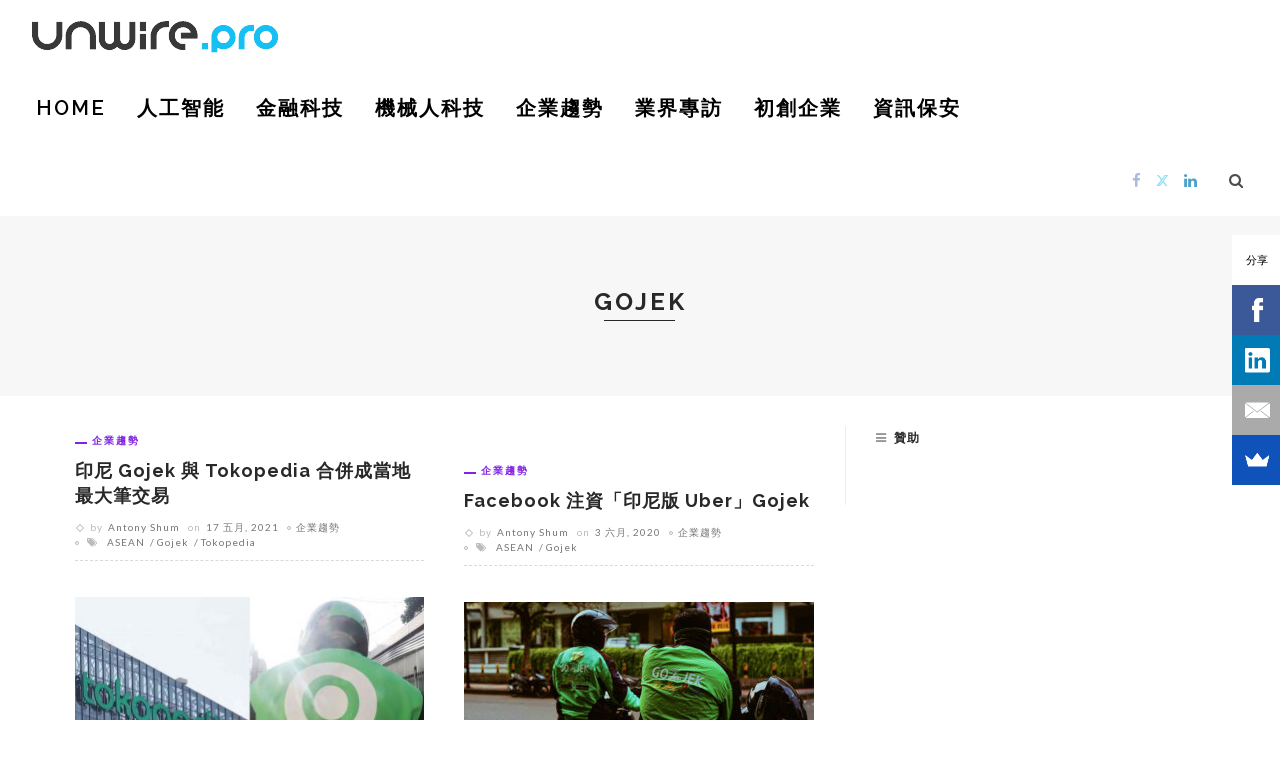

--- FILE ---
content_type: text/html; charset=utf-8
request_url: https://www.google.com/recaptcha/api2/aframe
body_size: 267
content:
<!DOCTYPE HTML><html><head><meta http-equiv="content-type" content="text/html; charset=UTF-8"></head><body><script nonce="yEx8PPks-9er8ByLq4wI5A">/** Anti-fraud and anti-abuse applications only. See google.com/recaptcha */ try{var clients={'sodar':'https://pagead2.googlesyndication.com/pagead/sodar?'};window.addEventListener("message",function(a){try{if(a.source===window.parent){var b=JSON.parse(a.data);var c=clients[b['id']];if(c){var d=document.createElement('img');d.src=c+b['params']+'&rc='+(localStorage.getItem("rc::a")?sessionStorage.getItem("rc::b"):"");window.document.body.appendChild(d);sessionStorage.setItem("rc::e",parseInt(sessionStorage.getItem("rc::e")||0)+1);localStorage.setItem("rc::h",'1765603351624');}}}catch(b){}});window.parent.postMessage("_grecaptcha_ready", "*");}catch(b){}</script></body></html>

--- FILE ---
content_type: text/css
request_url: https://cdn.unwire.pro/wp-content/themes/innovation/assets/external_script/ruby-external-style.css?ver=6.3
body_size: 17058
content:
/*--------------------------------------------------------------
    >>> TABLE OF CONTENTS:
----------------------------------------------------------------
    1.0 Rest & Bootstrap
    2.0 Magnific Popup
    3.0 Slick Slider
    4.0 Font Awesome
    5.0 Justified Gallery
    6.0 Stroke 7 Icon Font
--------------------------------------------------------------*/
/*!
 * 1.0
 * Bootstrap v3.3.1 (http://getbootstrap.com)
 * Copyright 2011-2014 Twitter, Inc.
 * Licensed under MIT (https://github.com/twbs/bootstrap/blob/master/LICENSE)
 */
/*!
 * Generated using the Bootstrap Customizer (http://getbootstrap.com/customize/?id=c4eb8936e2c051892e38)
 * Config saved to config.json and https://gist.github.com/c4eb8936e2c051892e38
 */
html, body, div, span, applet, object, iframe,
h1, h2, h3, h4, h5, h6, p, blockquote, pre,
a, abbr, acronym, address, big, cite, code,
del, dfn, em, font, ins, kbd, q, s, samp,
small, strike, strong, sub, sup, tt, var,
dl, dt, dd, ol, ul, li,
fieldset, form, label, legend,
table, caption, tbody, tfoot, thead, tr, th, td {
    border: 0;
    font-family: inherit;
    font-size: 100%;
    font-style: inherit;
    font-weight: inherit;
    margin: 0;
    outline: 0;
    padding: 0;
    vertical-align: baseline;
}

html {
    overflow-y: scroll; /* Keeps page centered in all browsers regardless of content height */
    text-size-adjust: 100%;
    -webkit-text-size-adjust: 100%; /* Prevents iOS text size adjust after orientation change, without disabling user zoom */
    -ms-text-size-adjust: 100%; /* www.456bereastreet.com/archive/201012/controlling_text_size_in_safari_for_ios_without_disabling_user_zoom/ */
}

* {
    -webkit-box-sizing: border-box;
    -moz-box-sizing: border-box;
    box-sizing: border-box;
}

*:before,
*:after {
    /* apply a natural box layout model to all elements; see http://www.paulirish.com/2012/box-sizing-border-box-ftw/ */
    -webkit-box-sizing: border-box; /* Not needed for modern webkit but still used by Blackberry Browser 7.0; see http://caniuse.com/#search=box-sizing */
    -moz-box-sizing: border-box; /* Still needed for Firefox 28; see http://caniuse.com/#search=box-sizing */
    box-sizing: border-box;
}

body {
    display: block;
    background: #fff; /* Fallback for when there is no custom background color defined. */
}

article,
aside,
details,
figcaption,
figure,
footer,
header,
main,
nav,
section {
    display: block;
}

ol,
ul {
    list-style: none;
}

table {
    /* tables still need 'cellspacing="0"' in the markup */
    border-collapse: separate;
    border-spacing: 0;
}

caption,
th,
td {
    font-weight: normal;
    text-align: left;
}

blockquote:before,
blockquote:after,
q:before,
q:after {
    content: '';
}

blockquote,
q {
    quotes: '' '';
}

b,
strong {
    font-weight: bold;
}

dfn {
    font-style: italic;
}

h1 {
    font-size: 2em;
    margin: 0.67em 0;
}

mark {
    background: #ff0;
    color: #000;
}

small {
    font-size: 80%;
}

sub,
sup {
    font-size: 75%;
    line-height: 0;
    position: relative;
    vertical-align: baseline;
}

sup {
    top: -0.5em;
}

sub {
    bottom: -0.25em;
}

img {
    border: 0;
}

svg:not(:root) {
    overflow: hidden;
}

figure {
    margin: 1em 40px;
}

hr {
    -moz-box-sizing: content-box;
    -webkit-box-sizing: content-box;
    box-sizing: content-box;
    height: 0;
}

pre {
    overflow: auto;
}

code,
kbd,
pre,
samp {
    font-family: monospace, monospace;
    font-size: 1em;
}

button,
input,
optgroup,
select,
textarea {
    color: inherit;
    font: inherit;
    margin: 0;
}

button {
    overflow: visible;
}

button,
select {
    text-transform: none;
}

button,
html input[type='button'],
input[type='reset'],
input[type='submit'] {
    -webkit-appearance: button;
    cursor: pointer;
}

button[disabled],
html input[disabled] {
    cursor: default;
}

button::-moz-focus-inner,
input::-moz-focus-inner {
    border: 0;
    padding: 0;
}

input {
    line-height: normal;
}

input[type='checkbox'],
input[type='radio'] {
    -webkit-box-sizing: border-box;
    -moz-box-sizing: border-box;
    box-sizing: border-box;
    padding: 0;
}

input[type='number']::-webkit-inner-spin-button,
input[type='number']::-webkit-outer-spin-button {
    height: auto;
}

input[type='search'] {
    -webkit-appearance: textfield;
    -moz-box-sizing: content-box;
    -webkit-box-sizing: content-box;
    box-sizing: content-box;
}

input[type='search']::-webkit-search-cancel-button,
input[type='search']::-webkit-search-decoration {
    -webkit-appearance: none;
}

legend {
    border: 0;
    padding: 0;
}

textarea {
    overflow: auto;
}

optgroup {
    font-weight: bold;
}

table {
    border-collapse: collapse;
    border-spacing: 0;
}

td,
th {
    padding: 0;
}

input,
button,
select,
textarea {
    font-family: inherit;
    font-size: inherit;
    line-height: inherit;
}

figure {
    margin: 0;
}

img {
    vertical-align: middle;
}

.container {
    margin-right: auto;
    margin-left: auto;
    padding-left: 0;
    padding-right: 0;
}

@media (min-width: 768px) {
    .container {
        width: 720px;
    }
}

@media (min-width: 992px) {
    .container {
        width: 940px;
    }
}

@media (min-width: 1200px) {
    .container {
        width: 1140px;
    }
}

.container-fluid {
    margin-right: auto;
    margin-left: auto;
    padding-left: 0;
    padding-right: 0;
}

.row {
    margin-left: 0;
    margin-right: 0;
}

.col-xs-1, .col-sm-1, .col-md-1, .col-lg-1, .col-xs-2, .col-sm-2, .col-md-2, .col-lg-2, .col-xs-3, .col-sm-3, .col-md-3, .col-lg-3, .col-xs-4, .col-sm-4, .col-md-4, .col-lg-4, .col-xs-5, .col-sm-5, .col-md-5, .col-lg-5, .col-xs-6, .col-sm-6, .col-md-6, .col-lg-6, .col-xs-7, .col-sm-7, .col-md-7, .col-lg-7, .col-xs-8, .col-sm-8, .col-md-8, .col-lg-8, .col-xs-9, .col-sm-9, .col-md-9, .col-lg-9, .col-xs-10, .col-sm-10, .col-md-10, .col-lg-10, .col-xs-11, .col-sm-11, .col-md-11, .col-lg-11, .col-xs-12, .col-sm-12, .col-md-12, .col-lg-12 {
    position: relative;
    min-height: 1px;
    padding-left: 0;
    padding-right: 0;
}

.col-xs-1, .col-xs-2, .col-xs-3, .col-xs-4, .col-xs-5, .col-xs-6, .col-xs-7, .col-xs-8, .col-xs-9, .col-xs-10, .col-xs-11, .col-xs-12 {
    float: left;
}

.col-xs-12 {
    width: 100%;
}

.col-xs-11 {
    width: 91.66666667%;
}

.col-xs-10 {
    width: 83.33333333%;
}

.col-xs-9 {
    width: 75%;
}

.col-xs-8 {
    width: 66.66666667%;
}

.col-xs-7 {
    width: 58.33333333%;
}

.col-xs-6 {
    width: 50%;
}

.col-xs-5 {
    width: 41.66666667%;
}

.col-xs-4 {
    width: 33.33333333%;
}

.col-xs-3 {
    width: 25%;
}

.col-xs-2 {
    width: 16.66666667%;
}

.col-xs-1 {
    width: 8.33333333%;
}

.col-xs-pull-12 {
    right: 100%;
}

.col-xs-pull-11 {
    right: 91.66666667%;
}

.col-xs-pull-10 {
    right: 83.33333333%;
}

.col-xs-pull-9 {
    right: 75%;
}

.col-xs-pull-8 {
    right: 66.66666667%;
}

.col-xs-pull-7 {
    right: 58.33333333%;
}

.col-xs-pull-6 {
    right: 50%;
}

.col-xs-pull-5 {
    right: 41.66666667%;
}

.col-xs-pull-4 {
    right: 33.33333333%;
}

.col-xs-pull-3 {
    right: 25%;
}

.col-xs-pull-2 {
    right: 16.66666667%;
}

.col-xs-pull-1 {
    right: 8.33333333%;
}

.col-xs-pull-0 {
    right: auto;
}

.col-xs-push-12 {
    left: 100%;
}

.col-xs-push-11 {
    left: 91.66666667%;
}

.col-xs-push-10 {
    left: 83.33333333%;
}

.col-xs-push-9 {
    left: 75%;
}

.col-xs-push-8 {
    left: 66.66666667%;
}

.col-xs-push-7 {
    left: 58.33333333%;
}

.col-xs-push-6 {
    left: 50%;
}

.col-xs-push-5 {
    left: 41.66666667%;
}

.col-xs-push-4 {
    left: 33.33333333%;
}

.col-xs-push-3 {
    left: 25%;
}

.col-xs-push-2 {
    left: 16.66666667%;
}

.col-xs-push-1 {
    left: 8.33333333%;
}

.col-xs-push-0 {
    left: auto;
}

.col-xs-offset-12 {
    margin-left: 100%;
}

.col-xs-offset-11 {
    margin-left: 91.66666667%;
}

.col-xs-offset-10 {
    margin-left: 83.33333333%;
}

.col-xs-offset-9 {
    margin-left: 75%;
}

.col-xs-offset-8 {
    margin-left: 66.66666667%;
}

.col-xs-offset-7 {
    margin-left: 58.33333333%;
}

.col-xs-offset-6 {
    margin-left: 50%;
}

.col-xs-offset-5 {
    margin-left: 41.66666667%;
}

.col-xs-offset-4 {
    margin-left: 33.33333333%;
}

.col-xs-offset-3 {
    margin-left: 25%;
}

.col-xs-offset-2 {
    margin-left: 16.66666667%;
}

.col-xs-offset-1 {
    margin-left: 8.33333333%;
}

.col-xs-offset-0 {
    margin-left: 0%;
}

@media (min-width: 768px) {
    .col-sm-1, .col-sm-2, .col-sm-3, .col-sm-4, .col-sm-5, .col-sm-6, .col-sm-7, .col-sm-8, .col-sm-9, .col-sm-10, .col-sm-11, .col-sm-12 {
        float: left;
    }

    .col-sm-12 {
        width: 100%;
    }

    .col-sm-11 {
        width: 91.66666667%;
    }

    .col-sm-10 {
        width: 83.33333333%;
    }

    .col-sm-9 {
        width: 75%;
    }

    .col-sm-8 {
        width: 66.66666667%;
    }

    .col-sm-7 {
        width: 58.33333333%;
    }

    .col-sm-6 {
        width: 50%;
    }

    .col-sm-5 {
        width: 41.66666667%;
    }

    .col-sm-4 {
        width: 33.33333333%;
    }

    .col-sm-3 {
        width: 25%;
    }

    .col-sm-2 {
        width: 16.66666667%;
    }

    .col-sm-1 {
        width: 8.33333333%;
    }

    .col-sm-pull-12 {
        right: 100%;
    }

    .col-sm-pull-11 {
        right: 91.66666667%;
    }

    .col-sm-pull-10 {
        right: 83.33333333%;
    }

    .col-sm-pull-9 {
        right: 75%;
    }

    .col-sm-pull-8 {
        right: 66.66666667%;
    }

    .col-sm-pull-7 {
        right: 58.33333333%;
    }

    .col-sm-pull-6 {
        right: 50%;
    }

    .col-sm-pull-5 {
        right: 41.66666667%;
    }

    .col-sm-pull-4 {
        right: 33.33333333%;
    }

    .col-sm-pull-3 {
        right: 25%;
    }

    .col-sm-pull-2 {
        right: 16.66666667%;
    }

    .col-sm-pull-1 {
        right: 8.33333333%;
    }

    .col-sm-pull-0 {
        right: auto;
    }

    .col-sm-push-12 {
        left: 100%;
    }

    .col-sm-push-11 {
        left: 91.66666667%;
    }

    .col-sm-push-10 {
        left: 83.33333333%;
    }

    .col-sm-push-9 {
        left: 75%;
    }

    .col-sm-push-8 {
        left: 66.66666667%;
    }

    .col-sm-push-7 {
        left: 58.33333333%;
    }

    .col-sm-push-6 {
        left: 50%;
    }

    .col-sm-push-5 {
        left: 41.66666667%;
    }

    .col-sm-push-4 {
        left: 33.33333333%;
    }

    .col-sm-push-3 {
        left: 25%;
    }

    .col-sm-push-2 {
        left: 16.66666667%;
    }

    .col-sm-push-1 {
        left: 8.33333333%;
    }

    .col-sm-push-0 {
        left: auto;
    }

    .col-sm-offset-12 {
        margin-left: 100%;
    }

    .col-sm-offset-11 {
        margin-left: 91.66666667%;
    }

    .col-sm-offset-10 {
        margin-left: 83.33333333%;
    }

    .col-sm-offset-9 {
        margin-left: 75%;
    }

    .col-sm-offset-8 {
        margin-left: 66.66666667%;
    }

    .col-sm-offset-7 {
        margin-left: 58.33333333%;
    }

    .col-sm-offset-6 {
        margin-left: 50%;
    }

    .col-sm-offset-5 {
        margin-left: 41.66666667%;
    }

    .col-sm-offset-4 {
        margin-left: 33.33333333%;
    }

    .col-sm-offset-3 {
        margin-left: 25%;
    }

    .col-sm-offset-2 {
        margin-left: 16.66666667%;
    }

    .col-sm-offset-1 {
        margin-left: 8.33333333%;
    }

    .col-sm-offset-0 {
        margin-left: 0%;
    }
}

@media (min-width: 992px) {
    .col-md-1, .col-md-2, .col-md-3, .col-md-4, .col-md-5, .col-md-6, .col-md-7, .col-md-8, .col-md-9, .col-md-10, .col-md-11, .col-md-12 {
        float: left;
    }

    .col-md-12 {
        width: 100%;
    }

    .col-md-11 {
        width: 91.66666667%;
    }

    .col-md-10 {
        width: 83.33333333%;
    }

    .col-md-9 {
        width: 75%;
    }

    .col-md-8 {
        width: 66.66666667%;
    }

    .col-md-7 {
        width: 58.33333333%;
    }

    .col-md-6 {
        width: 50%;
    }

    .col-md-5 {
        width: 41.66666667%;
    }

    .col-md-4 {
        width: 33.33333333%;
    }

    .col-md-3 {
        width: 25%;
    }

    .col-md-2 {
        width: 16.66666667%;
    }

    .col-md-1 {
        width: 8.33333333%;
    }

    .col-md-pull-12 {
        right: 100%;
    }

    .col-md-pull-11 {
        right: 91.66666667%;
    }

    .col-md-pull-10 {
        right: 83.33333333%;
    }

    .col-md-pull-9 {
        right: 75%;
    }

    .col-md-pull-8 {
        right: 66.66666667%;
    }

    .col-md-pull-7 {
        right: 58.33333333%;
    }

    .col-md-pull-6 {
        right: 50%;
    }

    .col-md-pull-5 {
        right: 41.66666667%;
    }

    .col-md-pull-4 {
        right: 33.33333333%;
    }

    .col-md-pull-3 {
        right: 25%;
    }

    .col-md-pull-2 {
        right: 16.66666667%;
    }

    .col-md-pull-1 {
        right: 8.33333333%;
    }

    .col-md-pull-0 {
        right: auto;
    }

    .col-md-push-12 {
        left: 100%;
    }

    .col-md-push-11 {
        left: 91.66666667%;
    }

    .col-md-push-10 {
        left: 83.33333333%;
    }

    .col-md-push-9 {
        left: 75%;
    }

    .col-md-push-8 {
        left: 66.66666667%;
    }

    .col-md-push-7 {
        left: 58.33333333%;
    }

    .col-md-push-6 {
        left: 50%;
    }

    .col-md-push-5 {
        left: 41.66666667%;
    }

    .col-md-push-4 {
        left: 33.33333333%;
    }

    .col-md-push-3 {
        left: 25%;
    }

    .col-md-push-2 {
        left: 16.66666667%;
    }

    .col-md-push-1 {
        left: 8.33333333%;
    }

    .col-md-push-0 {
        left: auto;
    }

    .col-md-offset-12 {
        margin-left: 100%;
    }

    .col-md-offset-11 {
        margin-left: 91.66666667%;
    }

    .col-md-offset-10 {
        margin-left: 83.33333333%;
    }

    .col-md-offset-9 {
        margin-left: 75%;
    }

    .col-md-offset-8 {
        margin-left: 66.66666667%;
    }

    .col-md-offset-7 {
        margin-left: 58.33333333%;
    }

    .col-md-offset-6 {
        margin-left: 50%;
    }

    .col-md-offset-5 {
        margin-left: 41.66666667%;
    }

    .col-md-offset-4 {
        margin-left: 33.33333333%;
    }

    .col-md-offset-3 {
        margin-left: 25%;
    }

    .col-md-offset-2 {
        margin-left: 16.66666667%;
    }

    .col-md-offset-1 {
        margin-left: 8.33333333%;
    }

    .col-md-offset-0 {
        margin-left: 0%;
    }
}

@media (min-width: 1200px) {
    .col-lg-1, .col-lg-2, .col-lg-3, .col-lg-4, .col-lg-5, .col-lg-6, .col-lg-7, .col-lg-8, .col-lg-9, .col-lg-10, .col-lg-11, .col-lg-12 {
        float: left;
    }

    .col-lg-12 {
        width: 100%;
    }

    .col-lg-11 {
        width: 91.66666667%;
    }

    .col-lg-10 {
        width: 83.33333333%;
    }

    .col-lg-9 {
        width: 75%;
    }

    .col-lg-8 {
        width: 66.66666667%;
    }

    .col-lg-7 {
        width: 58.33333333%;
    }

    .col-lg-6 {
        width: 50%;
    }

    .col-lg-5 {
        width: 41.66666667%;
    }

    .col-lg-4 {
        width: 33.33333333%;
    }

    .col-lg-3 {
        width: 25%;
    }

    .col-lg-2 {
        width: 16.66666667%;
    }

    .col-lg-1 {
        width: 8.33333333%;
    }

    .col-lg-pull-12 {
        right: 100%;
    }

    .col-lg-pull-11 {
        right: 91.66666667%;
    }

    .col-lg-pull-10 {
        right: 83.33333333%;
    }

    .col-lg-pull-9 {
        right: 75%;
    }

    .col-lg-pull-8 {
        right: 66.66666667%;
    }

    .col-lg-pull-7 {
        right: 58.33333333%;
    }

    .col-lg-pull-6 {
        right: 50%;
    }

    .col-lg-pull-5 {
        right: 41.66666667%;
    }

    .col-lg-pull-4 {
        right: 33.33333333%;
    }

    .col-lg-pull-3 {
        right: 25%;
    }

    .col-lg-pull-2 {
        right: 16.66666667%;
    }

    .col-lg-pull-1 {
        right: 8.33333333%;
    }

    .col-lg-pull-0 {
        right: auto;
    }

    .col-lg-push-12 {
        left: 100%;
    }

    .col-lg-push-11 {
        left: 91.66666667%;
    }

    .col-lg-push-10 {
        left: 83.33333333%;
    }

    .col-lg-push-9 {
        left: 75%;
    }

    .col-lg-push-8 {
        left: 66.66666667%;
    }

    .col-lg-push-7 {
        left: 58.33333333%;
    }

    .col-lg-push-6 {
        left: 50%;
    }

    .col-lg-push-5 {
        left: 41.66666667%;
    }

    .col-lg-push-4 {
        left: 33.33333333%;
    }

    .col-lg-push-3 {
        left: 25%;
    }

    .col-lg-push-2 {
        left: 16.66666667%;
    }

    .col-lg-push-1 {
        left: 8.33333333%;
    }

    .col-lg-push-0 {
        left: auto;
    }

    .col-lg-offset-12 {
        margin-left: 100%;
    }

    .col-lg-offset-11 {
        margin-left: 91.66666667%;
    }

    .col-lg-offset-10 {
        margin-left: 83.33333333%;
    }

    .col-lg-offset-9 {
        margin-left: 75%;
    }

    .col-lg-offset-8 {
        margin-left: 66.66666667%;
    }

    .col-lg-offset-7 {
        margin-left: 58.33333333%;
    }

    .col-lg-offset-6 {
        margin-left: 50%;
    }

    .col-lg-offset-5 {
        margin-left: 41.66666667%;
    }

    .col-lg-offset-4 {
        margin-left: 33.33333333%;
    }

    .col-lg-offset-3 {
        margin-left: 25%;
    }

    .col-lg-offset-2 {
        margin-left: 16.66666667%;
    }

    .col-lg-offset-1 {
        margin-left: 8.33333333%;
    }

    .col-lg-offset-0 {
        margin-left: 0%;
    }
}

.clearfix:before,
.clearfix:after,
.container:before,
.container:after,
.container-fluid:before,
.container-fluid:after,
.row:before,
.row:after {
    content: ' ';
    display: table;
}

.clearfix:after,
.container:after,
.container-fluid:after,
.row:after {
    clear: both;
}

.center-block {
    display: block;
    margin-left: auto;
    margin-right: auto;
}

.pull-right {
    float: right !important;
}

.pull-left {
    float: left !important;
}

.hide {
    display: none !important;
}

.show {
    display: block !important;
}

.invisible {
    visibility: hidden;
}

.text-hide {
    font: 0/0 a;
    color: transparent;
    text-shadow: none;
    background-color: transparent;
    border: 0;
}

.hidden {
    display: none !important;
    visibility: hidden !important;
}

.affix {
    position: fixed;
}

@-ms-viewport {
    width: device-width;
}

.visible-xs,
.visible-sm,
.visible-md,
.visible-lg {
    display: none !important;
}

.visible-xs-block,
.visible-xs-inline,
.visible-xs-inline-block,
.visible-sm-block,
.visible-sm-inline,
.visible-sm-inline-block,
.visible-md-block,
.visible-md-inline,
.visible-md-inline-block,
.visible-lg-block,
.visible-lg-inline,
.visible-lg-inline-block {
    display: none !important;
}

@media (max-width: 767px) {
    .visible-xs {
        display: block !important;
    }

    table.visible-xs {
        display: table;
    }

    tr.visible-xs {
        display: table-row !important;
    }

    th.visible-xs,
    td.visible-xs {
        display: table-cell !important;
    }
}

@media (max-width: 767px) {
    .visible-xs-block {
        display: block !important;
    }
}

@media (max-width: 767px) {
    .visible-xs-inline {
        display: inline !important;
    }
}

@media (max-width: 767px) {
    .visible-xs-inline-block {
        display: inline-block !important;
    }
}

@media (min-width: 768px) and (max-width: 991px) {
    .visible-sm {
        display: block !important;
    }

    table.visible-sm {
        display: table;
    }

    tr.visible-sm {
        display: table-row !important;
    }

    th.visible-sm,
    td.visible-sm {
        display: table-cell !important;
    }
}

@media (min-width: 768px) and (max-width: 991px) {
    .visible-sm-block {
        display: block !important;
    }
}

@media (min-width: 768px) and (max-width: 991px) {
    .visible-sm-inline {
        display: inline !important;
    }
}

@media (min-width: 768px) and (max-width: 991px) {
    .visible-sm-inline-block {
        display: inline-block !important;
    }
}

@media (min-width: 992px) and (max-width: 1199px) {
    .visible-md {
        display: block !important;
    }

    table.visible-md {
        display: table;
    }

    tr.visible-md {
        display: table-row !important;
    }

    th.visible-md,
    td.visible-md {
        display: table-cell !important;
    }
}

@media (min-width: 992px) and (max-width: 1199px) {
    .visible-md-block {
        display: block !important;
    }
}

@media (min-width: 992px) and (max-width: 1199px) {
    .visible-md-inline {
        display: inline !important;
    }
}

@media (min-width: 992px) and (max-width: 1199px) {
    .visible-md-inline-block {
        display: inline-block !important;
    }
}

@media (min-width: 1200px) {
    .visible-lg {
        display: block !important;
    }

    table.visible-lg {
        display: table;
    }

    tr.visible-lg {
        display: table-row !important;
    }

    th.visible-lg,
    td.visible-lg {
        display: table-cell !important;
    }
}

@media (min-width: 1200px) {
    .visible-lg-block {
        display: block !important;
    }
}

@media (min-width: 1200px) {
    .visible-lg-inline {
        display: inline !important;
    }
}

@media (min-width: 1200px) {
    .visible-lg-inline-block {
        display: inline-block !important;
    }
}

@media (max-width: 767px) {
    .hidden-xs {
        display: none !important;
    }
}

@media (min-width: 768px) and (max-width: 991px) {
    .hidden-sm {
        display: none !important;
    }
}

@media (min-width: 992px) and (max-width: 1199px) {
    .hidden-md {
        display: none !important;
    }
}

@media (min-width: 1200px) {
    .hidden-lg {
        display: none !important;
    }
}

.visible-print {
    display: none !important;
}

@media print {
    .visible-print {
        display: block !important;
    }

    table.visible-print {
        display: table;
    }

    tr.visible-print {
        display: table-row !important;
    }

    th.visible-print,
    td.visible-print {
        display: table-cell !important;
    }
}

.visible-print-block {
    display: none !important;
}

@media print {
    .visible-print-block {
        display: block !important;
    }
}

.visible-print-inline {
    display: none !important;
}

@media print {
    .visible-print-inline {
        display: inline !important;
    }
}

.visible-print-inline-block {
    display: none !important;
}

@media print {
    .visible-print-inline-block {
        display: inline-block !important;
    }
}

@media print {
    .hidden-print {
        display: none !important;
    }
}

/*!------------------------------------
  * 2.0
  Magnific Popup CSS
  */
.mfp-bg {
    top: 0;
    left: 0;
    width: 100%;
    height: 100%;
    z-index: 1042;
    overflow: hidden;
    position: fixed;
    background: #0b0b0b;
    opacity: 0.8;
    filter: alpha(opacity=80);
}

.mfp-wrap {
    top: 0;
    left: 0;
    width: 100%;
    height: 100%;
    z-index: 1043;
    position: fixed;
    outline: none !important;
    -webkit-backface-visibility: hidden;
}

.mfp-container {
    text-align: center;
    position: absolute;
    width: 100%;
    height: 100%;
    left: 0;
    top: 0;
    padding: 0 8px;
    -webkit-box-sizing: border-box;
    -moz-box-sizing: border-box;
    box-sizing: border-box;
}

.mfp-container:before {
    content: '';
    display: inline-block;
    height: 100%;
    vertical-align: middle;
}

.mfp-align-top .mfp-container:before {
    display: none;
}

.mfp-content {
    position: relative;
    display: inline-block;
    vertical-align: middle;
    margin: 0 auto;
    text-align: left;
    z-index: 1045;
}

.mfp-inline-holder .mfp-content, .mfp-ajax-holder .mfp-content {
    width: 100%;
    cursor: auto;
}

.mfp-ajax-cur {
    cursor: progress;
}

.mfp-zoom-out-cur, .mfp-zoom-out-cur .mfp-image-holder .mfp-close {
    cursor: -moz-zoom-out;
    cursor: -webkit-zoom-out;
    cursor: zoom-out;
}

.mfp-zoom {
    cursor: pointer;
    cursor: -webkit-zoom-in;
    cursor: -moz-zoom-in;
    cursor: zoom-in;
}

.mfp-auto-cursor .mfp-content {
    cursor: auto;
}

.mfp-close, .mfp-arrow, .mfp-preloader, .mfp-counter {
    -webkit-user-select: none;
    -moz-user-select: none;
    user-select: none;
}

.mfp-loading.mfp-figure {
    display: none;
}

.mfp-hide {
    display: none !important;
}

.mfp-preloader {
    color: #ccc;
    position: absolute;
    top: 50%;
    width: auto;
    text-align: center;
    margin-top: -0.8em;
    left: 8px;
    right: 8px;
    z-index: 1044;
}

.mfp-preloader a {
    color: #ccc;
}

.mfp-preloader a:hover {
    color: white;
}

.mfp-s-ready .mfp-preloader {
    display: none;
}

.mfp-s-error .mfp-content {
    display: none;
}

button.mfp-close, button.mfp-arrow {
    overflow: visible;
    cursor: pointer;
    background: transparent;
    border: 0;
    -webkit-appearance: none;
    display: block;
    outline: none;
    padding: 0;
    z-index: 1046;
    -webkit-box-shadow: none;
    box-shadow: none;
}

button::-moz-focus-inner {
    padding: 0;
    border: 0;
}

.mfp-close {
    width: 44px;
    height: 44px;
    line-height: 44px;
    position: absolute;
    right: 0;
    top: 0;
    text-decoration: none;
    text-align: center;
    opacity: 0.65;
    filter: alpha(opacity=65);
    padding: 0 0 18px 10px;
    color: white;
    font-style: normal;
    font-size: 28px;
    font-family: Arial, Baskerville, monospace;
}

.mfp-close:hover, .mfp-close:focus {
    opacity: 1;
    filter: alpha(opacity=100);
}

.mfp-close:active {
    top: 1px;
}

.mfp-close-btn-in .mfp-close {
    color: #333;
}

.mfp-image-holder .mfp-close, .mfp-iframe-holder .mfp-close {
    color: white;
    right: -6px;
    text-align: right;
    padding-right: 6px;
    width: 100%;
}

.mfp-counter {
    position: absolute;
    top: 0;
    right: 0;
    color: #ccc;
    font-size: 12px;
    line-height: 18px;
}

.mfp-arrow {
    position: absolute;
    opacity: 0.65;
    filter: alpha(opacity=65);
    margin: 0;
    top: 50%;
    margin-top: -55px;
    padding: 0;
    width: 90px;
    height: 110px;
    -webkit-tap-highlight-color: rgba(0, 0, 0, 0);
}

.mfp-arrow:active {
    margin-top: -54px;
}

.mfp-arrow:hover, .mfp-arrow:focus {
    opacity: 1;
    filter: alpha(opacity=100);
}

.mfp-arrow:before, .mfp-arrow:after, .mfp-arrow .mfp-b, .mfp-arrow .mfp-a {
    content: '';
    display: block;
    width: 0;
    height: 0;
    position: absolute;
    left: 0;
    top: 0;
    margin-top: 35px;
    margin-left: 35px;
    border: medium inset transparent;
}

.mfp-arrow:after, .mfp-arrow .mfp-a {
    border-top-width: 13px;
    border-bottom-width: 13px;
    top: 8px;
}

.mfp-arrow:before, .mfp-arrow .mfp-b {
    border-top-width: 21px;
    border-bottom-width: 21px;
    opacity: 0.7;
}

.mfp-arrow-left {
    left: 0;
}

.mfp-arrow-left:after, .mfp-arrow-left .mfp-a {
    border-right: 17px solid white;
    margin-left: 31px;
}

.mfp-arrow-left:before, .mfp-arrow-left .mfp-b {
    margin-left: 25px;
    border-right: 27px solid #3f3f3f;
}

.mfp-arrow-right {
    right: 0;
}

.mfp-arrow-right:after, .mfp-arrow-right .mfp-a {
    border-left: 17px solid white;
    margin-left: 39px;
}

.mfp-arrow-right:before, .mfp-arrow-right .mfp-b {
    border-left: 27px solid #3f3f3f;
}

.mfp-iframe-holder {
    padding-top: 40px;
    padding-bottom: 40px;
}

.mfp-iframe-holder .mfp-content {
    line-height: 0;
    width: 100%;
    max-width: 900px;
}

.mfp-iframe-holder .mfp-close {
    top: -40px;
}

.mfp-iframe-scaler {
    width: 100%;
    height: 0;
    overflow: hidden;
    padding-top: 56.25%;
}

.mfp-iframe-scaler iframe {
    position: absolute;
    display: block;
    top: 0;
    left: 0;
    width: 100%;
    height: 100%;
    box-shadow: 0 0 8px rgba(0, 0, 0, 0.6);
    -webkit-box-shadow: 0 0 8px rgba(0, 0, 0, 0.6);
    background: black;
}

/* Main image in popup */
img.mfp-img {
    width: auto;
    max-width: 100%;
    height: auto;
    display: block;
    line-height: 0;
    -webkit-box-sizing: border-box;
    -moz-box-sizing: border-box;
    box-sizing: border-box;
    padding: 40px 0 40px;
    margin: 0 auto;
}

/* The shadow behind the image */
.mfp-figure {
    line-height: 0;
}

.mfp-figure:after {
    content: '';
    position: absolute;
    left: 0;
    top: 40px;
    bottom: 40px;
    display: block;
    right: 0;
    width: auto;
    height: auto;
    z-index: -1;
    box-shadow: 0 0 8px rgba(0, 0, 0, 0.6);
    -webkit-box-shadow: 0 0 8px rgba(0, 0, 0, 0.6);
    background: #444;
}

.mfp-figure small {
    color: #bdbdbd;
    display: block;
    font-size: 12px;
    line-height: 14px;
}

.mfp-figure figure {
    margin: 0;
}

.mfp-bottom-bar {
    margin-top: -36px;
    position: absolute;
    top: 100%;
    left: 0;
    width: 100%;
    cursor: auto;
}

.mfp-title {
    display: none;
}

.mfp-image-holder .mfp-content {
    max-width: 100%;
}

.mfp-gallery .mfp-image-holder .mfp-figure {
    cursor: pointer;
}

@media screen and (max-width: 800px) and (orientation: landscape), screen and (max-height: 300px) {
    /**
     * Remove all paddings around the image on small screen
     */
    .mfp-img-mobile .mfp-image-holder {
        padding-left: 0;
        padding-right: 0;
    }

    .mfp-img-mobile img.mfp-img {
        padding: 0;
    }

    .mfp-img-mobile .mfp-figure:after {
        top: 0;
        bottom: 0;
    }

    .mfp-img-mobile .mfp-figure small {
        display: inline;
        margin-left: 5px;
    }

    .mfp-img-mobile .mfp-bottom-bar {
        background: rgba(0, 0, 0, 0.6);
        bottom: 0;
        margin: 0;
        top: auto;
        padding: 3px 5px;
        position: fixed;
        -webkit-box-sizing: border-box;
        -moz-box-sizing: border-box;
        box-sizing: border-box;
    }

    .mfp-img-mobile .mfp-bottom-bar:empty {
        padding: 0;
    }

    .mfp-img-mobile .mfp-counter {
        right: 5px;
        top: 3px;
    }

    .mfp-img-mobile .mfp-close {
        top: 0;
        right: 0;
        width: 35px;
        height: 35px;
        line-height: 35px;
        background: rgba(0, 0, 0, 0.6);
        position: fixed;
        text-align: center;
        padding: 0;
    }
}

@media all and (max-width: 900px) {
    .mfp-arrow {
        -webkit-transform: scale(0.75);
        transform: scale(0.75);
    }

    .mfp-arrow-left {
        -webkit-transform-origin: 0;
        transform-origin: 0;
    }

    .mfp-arrow-right {
        -webkit-transform-origin: 100%;
        transform-origin: 100%;
    }

    .mfp-container {
        padding-left: 6px;
        padding-right: 6px;
    }
}

.mfp-ie7 .mfp-img {
    padding: 0;
}

.mfp-ie7 .mfp-bottom-bar {
    width: 600px;
    left: 50%;
    margin-left: -300px;
    margin-top: 5px;
    padding-bottom: 5px;
}

.mfp-ie7 .mfp-container {
    padding: 0;
}

.mfp-ie7 .mfp-content {
    padding-top: 44px;
}

.mfp-ie7 .mfp-close {
    top: 0;
    right: 0;
    padding-top: 0;
}

/*!
  * 3.0
  *Slick Slider
  */
.slick-slider {
    position: relative;
    display: block;
    -moz-box-sizing: border-box;
    box-sizing: border-box;
    -webkit-user-select: none;
    -moz-user-select: none;
    -ms-user-select: none;
    user-select: none;
    -webkit-touch-callout: none;
    -khtml-user-select: none;
    -ms-touch-action: pan-y;
    touch-action: pan-y;
    -webkit-tap-highlight-color: transparent;
}

.slick-list {
    position: relative;
    display: block;
    overflow: hidden;
    margin: 0;
    padding: 0;
}

.slick-list:focus {
    outline: none;
}

.slick-list.dragging {
    cursor: pointer;
    cursor: hand;
}

.slick-slider .slick-track,
.slick-slider .slick-list {
    -webkit-transform: translate3d(0, 0, 0);
    -moz-transform: translate3d(0, 0, 0);
    -ms-transform: translate3d(0, 0, 0);
    -o-transform: translate3d(0, 0, 0);
    transform: translate3d(0, 0, 0);
}

.slick-track {
    position: relative;
    top: 0;
    left: 0;
    display: block;
}

.slick-track:before,
.slick-track:after {
    display: table;
    content: '';
}

.slick-track:after {
    clear: both;
}

.slick-loading .slick-track {
    visibility: hidden;
}

.slick-slide {
    display: none;
    float: left;
    height: 100%;
    min-height: 1px;
}

[dir='rtl'] .slick-slide {
    float: right;
}

.slick-slide img {
    display: block;
}

.slick-slide.slick-loading img {
    display: none;
}

.slick-slide.dragging img {
    pointer-events: none;
}

.slick-initialized .slick-slide {
    display: block;
}

.slick-loading .slick-slide {
    visibility: hidden;
}

.slick-vertical .slick-slide {
    display: block;
    height: auto;
    border: 1px solid transparent;
}

.slick-arrow.slick-hidden {
    display: none;
}

/*!
 *  Font Awesome 4.7.0 by @davegandy - http://fontawesome.io - @fontawesome
 *  License - http://fontawesome.io/license (Font: SIL OFL 1.1, CSS: MIT License)
 */
/* FONT PATH
 * -------------------------- */
@font-face {
    font-family: 'FontAwesome';
    src: url('fonts/fontawesome-webfont.woff2?v=4.7') format('woff2');
    font-weight: normal;
    font-style: normal;
    font-display: swap;
}

.fa {
    display: inline-block;
    font: normal normal normal 14px/1 FontAwesome;
    font-size: inherit;
    text-rendering: auto;
    -webkit-font-smoothing: antialiased;
    -moz-osx-font-smoothing: grayscale;
}

/* makes the font 33% larger relative to the icon container */
.fa-lg {
    font-size: 1.33333333em;
    line-height: 0.75em;
    vertical-align: -15%;
}

.fa-2x {
    font-size: 2em;
}

.fa-3x {
    font-size: 3em;
}

.fa-4x {
    font-size: 4em;
}

.fa-5x {
    font-size: 5em;
}

.fa-fw {
    width: 1.28571429em;
    text-align: center;
}

.fa-ul {
    padding-left: 0;
    margin-left: 2.14285714em;
    list-style-type: none;
}

.fa-ul > li {
    position: relative;
}

.fa-li {
    position: absolute;
    left: -2.14285714em;
    width: 2.14285714em;
    top: 0.14285714em;
    text-align: center;
}

.fa-li.fa-lg {
    left: -1.85714286em;
}

.fa-border {
    padding: .2em .25em .15em;
    border: solid 0.08em #eee;
    border-radius: .1em;
}

.fa-pull-left {
    float: left;
}

.fa-pull-right {
    float: right;
}

.fa.fa-pull-left {
    margin-right: .3em;
}

.fa.fa-pull-right {
    margin-left: .3em;
}

/* Deprecated as of 4.4.0 */
.pull-right {
    float: right;
}

.pull-left {
    float: left;
}

.fa.pull-left {
    margin-right: .3em;
}

.fa.pull-right {
    margin-left: .3em;
}

.fa-spin {
    -webkit-animation: fa-spin 2s infinite linear;
    animation: fa-spin 2s infinite linear;
}

.fa-pulse {
    -webkit-animation: fa-spin 1s infinite steps(8);
    animation: fa-spin 1s infinite steps(8);
}

@-webkit-keyframes fa-spin {
    0% {
        -webkit-transform: rotate(0deg);
        transform: rotate(0deg);
    }
    100% {
        -webkit-transform: rotate(359deg);
        transform: rotate(359deg);
    }
}

@keyframes fa-spin {
    0% {
        -webkit-transform: rotate(0deg);
        transform: rotate(0deg);
    }
    100% {
        -webkit-transform: rotate(359deg);
        transform: rotate(359deg);
    }
}

.fa-rotate-90 {
    -ms-filter: 'progid:DXImageTransform.Microsoft.BasicImage(rotation=1)';
    -webkit-transform: rotate(90deg);
    -ms-transform: rotate(90deg);
    transform: rotate(90deg);
}

.fa-rotate-180 {
    -ms-filter: 'progid:DXImageTransform.Microsoft.BasicImage(rotation=2)';
    -webkit-transform: rotate(180deg);
    -ms-transform: rotate(180deg);
    transform: rotate(180deg);
}

.fa-rotate-270 {
    -ms-filter: 'progid:DXImageTransform.Microsoft.BasicImage(rotation=3)';
    -webkit-transform: rotate(270deg);
    -ms-transform: rotate(270deg);
    transform: rotate(270deg);
}

.fa-flip-horizontal {
    -ms-filter: 'progid:DXImageTransform.Microsoft.BasicImage(rotation=0, mirror=1)';
    -webkit-transform: scale(-1, 1);
    -ms-transform: scale(-1, 1);
    transform: scale(-1, 1);
}

.fa-flip-vertical {
    -ms-filter: 'progid:DXImageTransform.Microsoft.BasicImage(rotation=2, mirror=1)';
    -webkit-transform: scale(1, -1);
    -ms-transform: scale(1, -1);
    transform: scale(1, -1);
}

:root .fa-rotate-90,
:root .fa-rotate-180,
:root .fa-rotate-270,
:root .fa-flip-horizontal,
:root .fa-flip-vertical {
    filter: none;
}

.fa-stack {
    position: relative;
    display: inline-block;
    width: 2em;
    height: 2em;
    line-height: 2em;
    vertical-align: middle;
}

.fa-stack-1x,
.fa-stack-2x {
    position: absolute;
    left: 0;
    width: 100%;
    text-align: center;
}

.fa-stack-1x {
    line-height: inherit;
}

.fa-stack-2x {
    font-size: 2em;
}

.fa-inverse {
    color: #fff;
}

/* Font Awesome uses the Unicode Private Use Area (PUA) to ensure screen
   readers do not read off random characters that represent icons */
.fa-glass:before {
    content: '\f000';
}

.fa-music:before {
    content: '\f001';
}

.fa-search:before {
    content: '\f002';
}

.fa-envelope-o:before {
    content: '\f003';
}

.fa-heart:before {
    content: '\f004';
}

.fa-star:before {
    content: '\f005';
}

.fa-star-o:before {
    content: '\f006';
}

.fa-user:before {
    content: '\f007';
}

.fa-film:before {
    content: '\f008';
}

.fa-th-large:before {
    content: '\f009';
}

.fa-th:before {
    content: '\f00a';
}

.fa-th-list:before {
    content: '\f00b';
}

.fa-check:before {
    content: '\f00c';
}

.fa-remove:before,
.fa-close:before,
.fa-times:before {
    content: '\f00d';
}

.fa-search-plus:before {
    content: '\f00e';
}

.fa-search-minus:before {
    content: '\f010';
}

.fa-power-off:before {
    content: '\f011';
}

.fa-signal:before {
    content: '\f012';
}

.fa-gear:before,
.fa-cog:before {
    content: '\f013';
}

.fa-trash-o:before {
    content: '\f014';
}

.fa-home:before {
    content: '\f015';
}

.fa-file-o:before {
    content: '\f016';
}

.fa-clock-o:before {
    content: '\f017';
}

.fa-road:before {
    content: '\f018';
}

.fa-download:before {
    content: '\f019';
}

.fa-arrow-circle-o-down:before {
    content: '\f01a';
}

.fa-arrow-circle-o-up:before {
    content: '\f01b';
}

.fa-inbox:before {
    content: '\f01c';
}

.fa-play-circle-o:before {
    content: '\f01d';
}

.fa-rotate-right:before,
.fa-repeat:before {
    content: '\f01e';
}

.fa-refresh:before {
    content: '\f021';
}

.fa-list-alt:before {
    content: '\f022';
}

.fa-lock:before {
    content: '\f023';
}

.fa-flag:before {
    content: '\f024';
}

.fa-headphones:before {
    content: '\f025';
}

.fa-volume-off:before {
    content: '\f026';
}

.fa-volume-down:before {
    content: '\f027';
}

.fa-volume-up:before {
    content: '\f028';
}

.fa-qrcode:before {
    content: '\f029';
}

.fa-barcode:before {
    content: '\f02a';
}

.fa-tag:before {
    content: '\f02b';
}

.fa-tags:before {
    content: '\f02c';
}

.fa-book:before {
    content: '\f02d';
}

.fa-bookmark:before {
    content: '\f02e';
}

.fa-print:before {
    content: '\f02f';
}

.fa-camera:before {
    content: '\f030';
}

.fa-font:before {
    content: '\f031';
}

.fa-bold:before {
    content: '\f032';
}

.fa-italic:before {
    content: '\f033';
}

.fa-text-height:before {
    content: '\f034';
}

.fa-text-width:before {
    content: '\f035';
}

.fa-align-left:before {
    content: '\f036';
}

.fa-align-center:before {
    content: '\f037';
}

.fa-align-right:before {
    content: '\f038';
}

.fa-align-justify:before {
    content: '\f039';
}

.fa-list:before {
    content: '\f03a';
}

.fa-dedent:before,
.fa-outdent:before {
    content: '\f03b';
}

.fa-indent:before {
    content: '\f03c';
}

.fa-video-camera:before {
    content: '\f03d';
}

.fa-photo:before,
.fa-image:before,
.fa-picture-o:before {
    content: '\f03e';
}

.fa-pencil:before {
    content: '\f040';
}

.fa-map-marker:before {
    content: '\f041';
}

.fa-adjust:before {
    content: '\f042';
}

.fa-tint:before {
    content: '\f043';
}

.fa-edit:before,
.fa-pencil-square-o:before {
    content: '\f044';
}

.fa-share-square-o:before {
    content: '\f045';
}

.fa-check-square-o:before {
    content: '\f046';
}

.fa-arrows:before {
    content: '\f047';
}

.fa-step-backward:before {
    content: '\f048';
}

.fa-fast-backward:before {
    content: '\f049';
}

.fa-backward:before {
    content: '\f04a';
}

.fa-play:before {
    content: '\f04b';
}

.fa-pause:before {
    content: '\f04c';
}

.fa-stop:before {
    content: '\f04d';
}

.fa-forward:before {
    content: '\f04e';
}

.fa-fast-forward:before {
    content: '\f050';
}

.fa-step-forward:before {
    content: '\f051';
}

.fa-eject:before {
    content: '\f052';
}

.fa-chevron-left:before {
    content: '\f053';
}

.fa-chevron-right:before {
    content: '\f054';
}

.fa-plus-circle:before {
    content: '\f055';
}

.fa-minus-circle:before {
    content: '\f056';
}

.fa-times-circle:before {
    content: '\f057';
}

.fa-check-circle:before {
    content: '\f058';
}

.fa-question-circle:before {
    content: '\f059';
}

.fa-info-circle:before {
    content: '\f05a';
}

.fa-crosshairs:before {
    content: '\f05b';
}

.fa-times-circle-o:before {
    content: '\f05c';
}

.fa-check-circle-o:before {
    content: '\f05d';
}

.fa-ban:before {
    content: '\f05e';
}

.fa-arrow-left:before {
    content: '\f060';
}

.fa-arrow-right:before {
    content: '\f061';
}

.fa-arrow-up:before {
    content: '\f062';
}

.fa-arrow-down:before {
    content: '\f063';
}

.fa-mail-forward:before,
.fa-share:before {
    content: '\f064';
}

.fa-expand:before {
    content: '\f065';
}

.fa-compress:before {
    content: '\f066';
}

.fa-plus:before {
    content: '\f067';
}

.fa-minus:before {
    content: '\f068';
}

.fa-asterisk:before {
    content: '\f069';
}

.fa-exclamation-circle:before {
    content: '\f06a';
}

.fa-gift:before {
    content: '\f06b';
}

.fa-leaf:before {
    content: '\f06c';
}

.fa-fire:before {
    content: '\f06d';
}

.fa-eye:before {
    content: '\f06e';
}

.fa-eye-slash:before {
    content: '\f070';
}

.fa-warning:before,
.fa-exclamation-triangle:before {
    content: '\f071';
}

.fa-plane:before {
    content: '\f072';
}

.fa-calendar:before {
    content: '\f073';
}

.fa-random:before {
    content: '\f074';
}

.fa-comment:before {
    content: '\f075';
}

.fa-magnet:before {
    content: '\f076';
}

.fa-chevron-up:before {
    content: '\f077';
}

.fa-chevron-down:before {
    content: '\f078';
}

.fa-retweet:before {
    content: '\f079';
}

.fa-shopping-cart:before {
    content: '\f07a';
}

.fa-folder:before {
    content: '\f07b';
}

.fa-folder-open:before {
    content: '\f07c';
}

.fa-arrows-v:before {
    content: '\f07d';
}

.fa-arrows-h:before {
    content: '\f07e';
}

.fa-bar-chart-o:before,
.fa-bar-chart:before {
    content: '\f080';
}

.fa-twitter-square:before {
    content: '\f081';
}

.fa-facebook-square:before {
    content: '\f082';
}

.fa-camera-retro:before {
    content: '\f083';
}

.fa-key:before {
    content: '\f084';
}

.fa-gears:before,
.fa-cogs:before {
    content: '\f085';
}

.fa-comments:before {
    content: '\f086';
}

.fa-thumbs-o-up:before {
    content: '\f087';
}

.fa-thumbs-o-down:before {
    content: '\f088';
}

.fa-star-half:before {
    content: '\f089';
}

.fa-heart-o:before {
    content: '\f08a';
}

.fa-sign-out:before {
    content: '\f08b';
}

.fa-linkedin-square:before {
    content: '\f08c';
}

.fa-thumb-tack:before {
    content: '\f08d';
}

.fa-external-link:before {
    content: '\f08e';
}

.fa-sign-in:before {
    content: '\f090';
}

.fa-trophy:before {
    content: '\f091';
}

.fa-github-square:before {
    content: '\f092';
}

.fa-upload:before {
    content: '\f093';
}

.fa-lemon-o:before {
    content: '\f094';
}

.fa-phone:before {
    content: '\f095';
}

.fa-square-o:before {
    content: '\f096';
}

.fa-bookmark-o:before {
    content: '\f097';
}

.fa-phone-square:before {
    content: '\f098';
}

.fa-twitter:before {
    content: '\f099';
    display: inline-flex;
    transform: translateY(.05em);
}

.fa-facebook-f:before,
.fa-facebook:before {
    content: '\f09a';
}

.fa-github:before {
    content: '\f09b';
}

.fa-unlock:before {
    content: '\f09c';
}

.fa-credit-card:before {
    content: '\f09d';
}

.fa-feed:before,
.fa-rss:before {
    content: '\f09e';
}

.fa-hdd-o:before {
    content: '\f0a0';
}

.fa-bullhorn:before {
    content: '\f0a1';
}

.fa-bell:before {
    content: '\f0f3';
}

.fa-certificate:before {
    content: '\f0a3';
}

.fa-hand-o-right:before {
    content: '\f0a4';
}

.fa-hand-o-left:before {
    content: '\f0a5';
}

.fa-hand-o-up:before {
    content: '\f0a6';
}

.fa-hand-o-down:before {
    content: '\f0a7';
}

.fa-arrow-circle-left:before {
    content: '\f0a8';
}

.fa-arrow-circle-right:before {
    content: '\f0a9';
}

.fa-arrow-circle-up:before {
    content: '\f0aa';
}

.fa-arrow-circle-down:before {
    content: '\f0ab';
}

.fa-globe:before {
    content: '\f0ac';
}

.fa-wrench:before {
    content: '\f0ad';
}

.fa-tasks:before {
    content: '\f0ae';
}

.fa-filter:before {
    content: '\f0b0';
}

.fa-briefcase:before {
    content: '\f0b1';
}

.fa-arrows-alt:before {
    content: '\f0b2';
}

.fa-group:before,
.fa-users:before {
    content: '\f0c0';
}

.fa-chain:before,
.fa-link:before {
    content: '\f0c1';
}

.fa-cloud:before {
    content: '\f0c2';
}

.fa-flask:before {
    content: '\f0c3';
}

.fa-cut:before,
.fa-scissors:before {
    content: '\f0c4';
}

.fa-copy:before,
.fa-files-o:before {
    content: '\f0c5';
}

.fa-paperclip:before {
    content: '\f0c6';
}

.fa-save:before,
.fa-floppy-o:before {
    content: '\f0c7';
}

.fa-square:before {
    content: '\f0c8';
}

.fa-navicon:before,
.fa-reorder:before,
.fa-bars:before {
    content: '\f0c9';
}

.fa-list-ul:before {
    content: '\f0ca';
}

.fa-list-ol:before {
    content: '\f0cb';
}

.fa-strikethrough:before {
    content: '\f0cc';
}

.fa-underline:before {
    content: '\f0cd';
}

.fa-table:before {
    content: '\f0ce';
}

.fa-magic:before {
    content: '\f0d0';
}

.fa-truck:before {
    content: '\f0d1';
}

.fa-pinterest:before {
    content: '\f0d2';
}

.fa-pinterest-square:before {
    content: '\f0d3';
}

.fa-google-plus-square:before {
    content: '\f0d4';
}

.fa-google-plus:before {
    content: '\f0d5';
}

.fa-money:before {
    content: '\f0d6';
}

.fa-caret-down:before {
    content: '\f0d7';
}

.fa-caret-up:before {
    content: '\f0d8';
}

.fa-caret-left:before {
    content: '\f0d9';
}

.fa-caret-right:before {
    content: '\f0da';
}

.fa-columns:before {
    content: '\f0db';
}

.fa-unsorted:before,
.fa-sort:before {
    content: '\f0dc';
}

.fa-sort-down:before,
.fa-sort-desc:before {
    content: '\f0dd';
}

.fa-sort-up:before,
.fa-sort-asc:before {
    content: '\f0de';
}

.fa-envelope:before {
    content: '\f0e0';
}

.fa-linkedin:before {
    content: '\f0e1';
}

.fa-rotate-left:before,
.fa-undo:before {
    content: '\f0e2';
}

.fa-legal:before,
.fa-gavel:before {
    content: '\f0e3';
}

.fa-dashboard:before,
.fa-tachometer:before {
    content: '\f0e4';
}

.fa-comment-o:before {
    content: '\f0e5';
}

.fa-comments-o:before {
    content: '\f0e6';
}

.fa-flash:before,
.fa-bolt:before {
    content: '\f0e7';
}

.fa-sitemap:before {
    content: '\f0e8';
}

.fa-umbrella:before {
    content: '\f0e9';
}

.fa-paste:before,
.fa-clipboard:before {
    content: '\f0ea';
}

.fa-lightbulb-o:before {
    content: '\f0eb';
}

.fa-exchange:before {
    content: '\f0ec';
}

.fa-cloud-download:before {
    content: '\f0ed';
}

.fa-cloud-upload:before {
    content: '\f0ee';
}

.fa-user-md:before {
    content: '\f0f0';
}

.fa-stethoscope:before {
    content: '\f0f1';
}

.fa-suitcase:before {
    content: '\f0f2';
}

.fa-bell-o:before {
    content: '\f0a2';
}

.fa-coffee:before {
    content: '\f0f4';
}

.fa-cutlery:before {
    content: '\f0f5';
}

.fa-file-text-o:before {
    content: '\f0f6';
}

.fa-building-o:before {
    content: '\f0f7';
}

.fa-hospital-o:before {
    content: '\f0f8';
}

.fa-ambulance:before {
    content: '\f0f9';
}

.fa-medkit:before {
    content: '\f0fa';
}

.fa-fighter-jet:before {
    content: '\f0fb';
}

.fa-beer:before {
    content: '\f0fc';
}

.fa-h-square:before {
    content: '\f0fd';
}

.fa-plus-square:before {
    content: '\f0fe';
}

.fa-angle-double-left:before {
    content: '\f100';
}

.fa-angle-double-right:before {
    content: '\f101';
}

.fa-angle-double-up:before {
    content: '\f102';
}

.fa-angle-double-down:before {
    content: '\f103';
}

.fa-angle-left:before {
    content: '\f104';
}

.fa-angle-right:before {
    content: '\f105';
}

.fa-angle-up:before {
    content: '\f106';
}

.fa-angle-down:before {
    content: '\f107';
}

.fa-desktop:before {
    content: '\f108';
}

.fa-laptop:before {
    content: '\f109';
}

.fa-tablet:before {
    content: '\f10a';
}

.fa-mobile-phone:before,
.fa-mobile:before {
    content: '\f10b';
}

.fa-circle-o:before {
    content: '\f10c';
}

.fa-quote-left:before {
    content: '\f10d';
}

.fa-quote-right:before {
    content: '\f10e';
}

.fa-spinner:before {
    content: '\f110';
}

.fa-circle:before {
    content: '\f111';
}

.fa-mail-reply:before,
.fa-reply:before {
    content: '\f112';
}

.fa-github-alt:before {
    content: '\f113';
}

.fa-folder-o:before {
    content: '\f114';
}

.fa-folder-open-o:before {
    content: '\f115';
}

.fa-smile-o:before {
    content: '\f118';
}

.fa-frown-o:before {
    content: '\f119';
}

.fa-meh-o:before {
    content: '\f11a';
}

.fa-gamepad:before {
    content: '\f11b';
}

.fa-keyboard-o:before {
    content: '\f11c';
}

.fa-flag-o:before {
    content: '\f11d';
}

.fa-flag-checkered:before {
    content: '\f11e';
}

.fa-terminal:before {
    content: '\f120';
}

.fa-code:before {
    content: '\f121';
}

.fa-mail-reply-all:before,
.fa-reply-all:before {
    content: '\f122';
}

.fa-star-half-empty:before,
.fa-star-half-full:before,
.fa-star-half-o:before {
    content: '\f123';
}

.fa-location-arrow:before {
    content: '\f124';
}

.fa-crop:before {
    content: '\f125';
}

.fa-code-fork:before {
    content: '\f126';
}

.fa-unlink:before,
.fa-chain-broken:before {
    content: '\f127';
}

.fa-question:before {
    content: '\f128';
}

.fa-info:before {
    content: '\f129';
}

.fa-exclamation:before {
    content: '\f12a';
}

.fa-superscript:before {
    content: '\f12b';
}

.fa-subscript:before {
    content: '\f12c';
}

.fa-eraser:before {
    content: '\f12d';
}

.fa-puzzle-piece:before {
    content: '\f12e';
}

.fa-microphone:before {
    content: '\f130';
}

.fa-microphone-slash:before {
    content: '\f131';
}

.fa-shield:before {
    content: '\f132';
}

.fa-calendar-o:before {
    content: '\f133';
}

.fa-fire-extinguisher:before {
    content: '\f134';
}

.fa-rocket:before {
    content: '\f135';
}

.fa-maxcdn:before {
    content: '\f136';
}

.fa-chevron-circle-left:before {
    content: '\f137';
}

.fa-chevron-circle-right:before {
    content: '\f138';
}

.fa-chevron-circle-up:before {
    content: '\f139';
}

.fa-chevron-circle-down:before {
    content: '\f13a';
}

.fa-html5:before {
    content: '\f13b';
}

.fa-css3:before {
    content: '\f13c';
}

.fa-anchor:before {
    content: '\f13d';
}

.fa-unlock-alt:before {
    content: '\f13e';
}

.fa-bullseye:before {
    content: '\f140';
}

.fa-ellipsis-h:before {
    content: '\f141';
}

.fa-ellipsis-v:before {
    content: '\f142';
}

.fa-rss-square:before {
    content: '\f143';
}

.fa-play-circle:before {
    content: '\f144';
}

.fa-ticket:before {
    content: '\f145';
}

.fa-minus-square:before {
    content: '\f146';
}

.fa-minus-square-o:before {
    content: '\f147';
}

.fa-level-up:before {
    content: '\f148';
}

.fa-level-down:before {
    content: '\f149';
}

.fa-check-square:before {
    content: '\f14a';
}

.fa-pencil-square:before {
    content: '\f14b';
}

.fa-external-link-square:before {
    content: '\f14c';
}

.fa-share-square:before {
    content: '\f14d';
}

.fa-compass:before {
    content: '\f14e';
}

.fa-toggle-down:before,
.fa-caret-square-o-down:before {
    content: '\f150';
}

.fa-toggle-up:before,
.fa-caret-square-o-up:before {
    content: '\f151';
}

.fa-toggle-right:before,
.fa-caret-square-o-right:before {
    content: '\f152';
}

.fa-euro:before,
.fa-eur:before {
    content: '\f153';
}

.fa-gbp:before {
    content: '\f154';
}

.fa-dollar:before,
.fa-usd:before {
    content: '\f155';
}

.fa-rupee:before,
.fa-inr:before {
    content: '\f156';
}

.fa-cny:before,
.fa-rmb:before,
.fa-yen:before,
.fa-jpy:before {
    content: '\f157';
}

.fa-ruble:before,
.fa-rouble:before,
.fa-rub:before {
    content: '\f158';
}

.fa-won:before,
.fa-krw:before {
    content: '\f159';
}

.fa-bitcoin:before,
.fa-btc:before {
    content: '\f15a';
}

.fa-file:before {
    content: '\f15b';
}

.fa-file-text:before {
    content: '\f15c';
}

.fa-sort-alpha-asc:before {
    content: '\f15d';
}

.fa-sort-alpha-desc:before {
    content: '\f15e';
}

.fa-sort-amount-asc:before {
    content: '\f160';
}

.fa-sort-amount-desc:before {
    content: '\f161';
}

.fa-sort-numeric-asc:before {
    content: '\f162';
}

.fa-sort-numeric-desc:before {
    content: '\f163';
}

.fa-thumbs-up:before {
    content: '\f164';
}

.fa-thumbs-down:before {
    content: '\f165';
}

.fa-youtube-square:before {
    content: '\f166';
}

.fa-youtube:before {
    content: '\f167';
}

.fa-xing:before {
    content: '\f168';
}

.fa-xing-square:before {
    content: '\f169';
}

.fa-youtube-play:before {
    content: '\f16a';
}

.fa-dropbox:before {
    content: '\f16b';
}

.fa-stack-overflow:before {
    content: '\f16c';
}

.fa-instagram:before {
    content: '\f16d';
}

.fa-flickr:before {
    content: '\f16e';
}

.fa-adn:before {
    content: '\f170';
}

.fa-bitbucket:before {
    content: '\f171';
}

.fa-bitbucket-square:before {
    content: '\f172';
}

.fa-tumblr:before {
    content: '\f173';
}

.fa-tumblr-square:before {
    content: '\f174';
}

.fa-long-arrow-down:before {
    content: '\f175';
}

.fa-long-arrow-up:before {
    content: '\f176';
}

.fa-long-arrow-left:before {
    content: '\f177';
}

.fa-long-arrow-right:before {
    content: '\f178';
}

.fa-apple:before {
    content: '\f179';
}

.fa-windows:before {
    content: '\f17a';
}

.fa-android:before {
    content: '\f17b';
}

.fa-linux:before {
    content: '\f17c';
}

.fa-dribbble:before {
    content: '\f17d';
}

.fa-skype:before {
    content: '\f17e';
}

.fa-foursquare:before {
    content: '\f180';
}

.fa-trello:before {
    content: '\f181';
}

.fa-female:before {
    content: '\f182';
}

.fa-male:before {
    content: '\f183';
}

.fa-gittip:before,
.fa-gratipay:before {
    content: '\f184';
}

.fa-sun-o:before {
    content: '\f185';
}

.fa-moon-o:before {
    content: '\f186';
}

.fa-archive:before {
    content: '\f187';
}

.fa-bug:before {
    content: '\f188';
}

.fa-vk:before {
    content: '\f189';
}

.fa-weibo:before {
    content: '\f18a';
}

.fa-renren:before {
    content: '\f18b';
}

.fa-pagelines:before {
    content: '\f18c';
}

.fa-stack-exchange:before {
    content: '\f18d';
}

.fa-arrow-circle-o-right:before {
    content: '\f18e';
}

.fa-arrow-circle-o-left:before {
    content: '\f190';
}

.fa-toggle-left:before,
.fa-caret-square-o-left:before {
    content: '\f191';
}

.fa-dot-circle-o:before {
    content: '\f192';
}

.fa-wheelchair:before {
    content: '\f193';
}

.fa-vimeo-square:before {
    content: '\f194';
}

.fa-turkish-lira:before,
.fa-try:before {
    content: '\f195';
}

.fa-plus-square-o:before {
    content: '\f196';
}

.fa-space-shuttle:before {
    content: '\f197';
}

.fa-slack:before {
    content: '\f198';
}

.fa-envelope-square:before {
    content: '\f199';
}

.fa-wordpress:before {
    content: '\f19a';
}

.fa-openid:before {
    content: '\f19b';
}

.fa-institution:before,
.fa-bank:before,
.fa-university:before {
    content: '\f19c';
}

.fa-mortar-board:before,
.fa-graduation-cap:before {
    content: '\f19d';
}

.fa-yahoo:before {
    content: '\f19e';
}

.fa-google:before {
    content: '\f1a0';
}

.fa-reddit:before {
    content: '\f1a1';
}

.fa-reddit-square:before {
    content: '\f1a2';
}

.fa-stumbleupon-circle:before {
    content: '\f1a3';
}

.fa-stumbleupon:before {
    content: '\f1a4';
}

.fa-delicious:before {
    content: '\f1a5';
}

.fa-digg:before {
    content: '\f1a6';
}

.fa-pied-piper-pp:before {
    content: '\f1a7';
}

.fa-pied-piper-alt:before {
    content: '\f1a8';
}

.fa-drupal:before {
    content: '\f1a9';
}

.fa-joomla:before {
    content: '\f1aa';
}

.fa-language:before {
    content: '\f1ab';
}

.fa-fax:before {
    content: '\f1ac';
}

.fa-building:before {
    content: '\f1ad';
}

.fa-child:before {
    content: '\f1ae';
}

.fa-paw:before {
    content: '\f1b0';
}

.fa-spoon:before {
    content: '\f1b1';
}

.fa-cube:before {
    content: '\f1b2';
}

.fa-cubes:before {
    content: '\f1b3';
}

.fa-behance:before {
    content: '\f1b4';
}

.fa-behance-square:before {
    content: '\f1b5';
}

.fa-steam:before {
    content: '\f1b6';
}

.fa-steam-square:before {
    content: '\f1b7';
}

.fa-recycle:before {
    content: '\f1b8';
}

.fa-automobile:before,
.fa-car:before {
    content: '\f1b9';
}

.fa-cab:before,
.fa-taxi:before {
    content: '\f1ba';
}

.fa-tree:before {
    content: '\f1bb';
}

.fa-spotify:before {
    content: '\f1bc';
}

.fa-deviantart:before {
    content: '\f1bd';
}

.fa-soundcloud:before {
    content: '\f1be';
}

.fa-database:before {
    content: '\f1c0';
}

.fa-file-pdf-o:before {
    content: '\f1c1';
}

.fa-file-word-o:before {
    content: '\f1c2';
}

.fa-file-excel-o:before {
    content: '\f1c3';
}

.fa-file-powerpoint-o:before {
    content: '\f1c4';
}

.fa-file-photo-o:before,
.fa-file-picture-o:before,
.fa-file-image-o:before {
    content: '\f1c5';
}

.fa-file-zip-o:before,
.fa-file-archive-o:before {
    content: '\f1c6';
}

.fa-file-sound-o:before,
.fa-file-audio-o:before {
    content: '\f1c7';
}

.fa-file-movie-o:before,
.fa-file-video-o:before {
    content: '\f1c8';
}

.fa-file-code-o:before {
    content: '\f1c9';
}

.fa-vine:before {
    content: '\f1ca';
}

.fa-codepen:before {
    content: '\f1cb';
}

.fa-jsfiddle:before {
    content: '\f1cc';
}

.fa-life-bouy:before,
.fa-life-buoy:before,
.fa-life-saver:before,
.fa-support:before,
.fa-life-ring:before {
    content: '\f1cd';
}

.fa-circle-o-notch:before {
    content: '\f1ce';
}

.fa-ra:before,
.fa-resistance:before,
.fa-rebel:before {
    content: '\f1d0';
}

.fa-ge:before,
.fa-empire:before {
    content: '\f1d1';
}

.fa-git-square:before {
    content: '\f1d2';
}

.fa-git:before {
    content: '\f1d3';
}

.fa-y-combinator-square:before,
.fa-yc-square:before,
.fa-hacker-news:before {
    content: '\f1d4';
}

.fa-tencent-weibo:before {
    content: '\f1d5';
}

.fa-qq:before {
    content: '\f1d6';
}

.fa-wechat:before,
.fa-weixin:before {
    content: '\f1d7';
}

.fa-send:before,
.fa-paper-plane:before {
    content: '\f1d8';
}

.fa-send-o:before,
.fa-paper-plane-o:before {
    content: '\f1d9';
}

.fa-history:before {
    content: '\f1da';
}

.fa-circle-thin:before {
    content: '\f1db';
}

.fa-header:before {
    content: '\f1dc';
}

.fa-paragraph:before {
    content: '\f1dd';
}

.fa-sliders:before {
    content: '\f1de';
}

.fa-share-alt:before {
    content: '\f1e0';
}

.fa-share-alt-square:before {
    content: '\f1e1';
}

.fa-bomb:before {
    content: '\f1e2';
}

.fa-soccer-ball-o:before,
.fa-futbol-o:before {
    content: '\f1e3';
}

.fa-tty:before {
    content: '\f1e4';
}

.fa-binoculars:before {
    content: '\f1e5';
}

.fa-plug:before {
    content: '\f1e6';
}

.fa-slideshare:before {
    content: '\f1e7';
}

.fa-twitch:before {
    content: '\f1e8';
}

.fa-yelp:before {
    content: '\f1e9';
}

.fa-newspaper-o:before {
    content: '\f1ea';
}

.fa-wifi:before {
    content: '\f1eb';
}

.fa-calculator:before {
    content: '\f1ec';
}

.fa-paypal:before {
    content: '\f1ed';
}

.fa-google-wallet:before {
    content: '\f1ee';
}

.fa-cc-visa:before {
    content: '\f1f0';
}

.fa-cc-mastercard:before {
    content: '\f1f1';
}

.fa-cc-discover:before {
    content: '\f1f2';
}

.fa-cc-amex:before {
    content: '\f1f3';
}

.fa-cc-paypal:before {
    content: '\f1f4';
}

.fa-cc-stripe:before {
    content: '\f1f5';
}

.fa-bell-slash:before {
    content: '\f1f6';
}

.fa-bell-slash-o:before {
    content: '\f1f7';
}

.fa-trash:before {
    content: '\f1f8';
}

.fa-copyright:before {
    content: '\f1f9';
}

.fa-at:before {
    content: '\f1fa';
}

.fa-eyedropper:before {
    content: '\f1fb';
}

.fa-paint-brush:before {
    content: '\f1fc';
}

.fa-birthday-cake:before {
    content: '\f1fd';
}

.fa-area-chart:before {
    content: '\f1fe';
}

.fa-pie-chart:before {
    content: '\f200';
}

.fa-line-chart:before {
    content: '\f201';
}

.fa-lastfm:before {
    content: '\f202';
}

.fa-lastfm-square:before {
    content: '\f203';
}

.fa-toggle-off:before {
    content: '\f204';
}

.fa-toggle-on:before {
    content: '\f205';
}

.fa-bicycle:before {
    content: '\f206';
}

.fa-bus:before {
    content: '\f207';
}

.fa-ioxhost:before {
    content: '\f208';
}

.fa-angellist:before {
    content: '\f209';
}

.fa-cc:before {
    content: '\f20a';
}

.fa-shekel:before,
.fa-sheqel:before,
.fa-ils:before {
    content: '\f20b';
}

.fa-meanpath:before {
    content: '\f20c';
}

.fa-buysellads:before {
    content: '\f20d';
}

.fa-connectdevelop:before {
    content: '\f20e';
}

.fa-dashcube:before {
    content: '\f210';
}

.fa-forumbee:before {
    content: '\f211';
}

.fa-leanpub:before {
    content: '\f212';
}

.fa-sellsy:before {
    content: '\f213';
}

.fa-shirtsinbulk:before {
    content: '\f214';
}

.fa-simplybuilt:before {
    content: '\f215';
}

.fa-skyatlas:before {
    content: '\f216';
}

.fa-cart-plus:before {
    content: '\f217';
}

.fa-cart-arrow-down:before {
    content: '\f218';
}

.fa-diamond:before {
    content: '\f219';
}

.fa-ship:before {
    content: '\f21a';
}

.fa-user-secret:before {
    content: '\f21b';
}

.fa-motorcycle:before {
    content: '\f21c';
}

.fa-street-view:before {
    content: '\f21d';
}

.fa-heartbeat:before {
    content: '\f21e';
}

.fa-venus:before {
    content: '\f221';
}

.fa-mars:before {
    content: '\f222';
}

.fa-mercury:before {
    content: '\f223';
}

.fa-intersex:before,
.fa-transgender:before {
    content: '\f224';
}

.fa-transgender-alt:before {
    content: '\f225';
}

.fa-venus-double:before {
    content: '\f226';
}

.fa-mars-double:before {
    content: '\f227';
}

.fa-venus-mars:before {
    content: '\f228';
}

.fa-mars-stroke:before {
    content: '\f229';
}

.fa-mars-stroke-v:before {
    content: '\f22a';
}

.fa-mars-stroke-h:before {
    content: '\f22b';
}

.fa-neuter:before {
    content: '\f22c';
}

.fa-genderless:before {
    content: '\f22d';
}

.fa-facebook-official:before {
    content: '\f230';
}

.fa-pinterest-p:before {
    content: '\f231';
}

.fa-whatsapp:before {
    content: '\f232';
}

.fa-server:before {
    content: '\f233';
}

.fa-user-plus:before {
    content: '\f234';
}

.fa-user-times:before {
    content: '\f235';
}

.fa-hotel:before,
.fa-bed:before {
    content: '\f236';
}

.fa-viacoin:before {
    content: '\f237';
}

.fa-train:before {
    content: '\f238';
}

.fa-subway:before {
    content: '\f239';
}

.fa-medium:before {
    content: '\f23a';
}

.fa-yc:before,
.fa-y-combinator:before {
    content: '\f23b';
}

.fa-optin-monster:before {
    content: '\f23c';
}

.fa-opencart:before {
    content: '\f23d';
}

.fa-expeditedssl:before {
    content: '\f23e';
}

.fa-battery-4:before,
.fa-battery:before,
.fa-battery-full:before {
    content: '\f240';
}

.fa-battery-3:before,
.fa-battery-three-quarters:before {
    content: '\f241';
}

.fa-battery-2:before,
.fa-battery-half:before {
    content: '\f242';
}

.fa-battery-1:before,
.fa-battery-quarter:before {
    content: '\f243';
}

.fa-battery-0:before,
.fa-battery-empty:before {
    content: '\f244';
}

.fa-mouse-pointer:before {
    content: '\f245';
}

.fa-i-cursor:before {
    content: '\f246';
}

.fa-object-group:before {
    content: '\f247';
}

.fa-object-ungroup:before {
    content: '\f248';
}

.fa-sticky-note:before {
    content: '\f249';
}

.fa-sticky-note-o:before {
    content: '\f24a';
}

.fa-cc-jcb:before {
    content: '\f24b';
}

.fa-cc-diners-club:before {
    content: '\f24c';
}

.fa-clone:before {
    content: '\f24d';
}

.fa-balance-scale:before {
    content: '\f24e';
}

.fa-hourglass-o:before {
    content: '\f250';
}

.fa-hourglass-1:before,
.fa-hourglass-start:before {
    content: '\f251';
}

.fa-hourglass-2:before,
.fa-hourglass-half:before {
    content: '\f252';
}

.fa-hourglass-3:before,
.fa-hourglass-end:before {
    content: '\f253';
}

.fa-hourglass:before {
    content: '\f254';
}

.fa-hand-grab-o:before,
.fa-hand-rock-o:before {
    content: '\f255';
}

.fa-hand-stop-o:before,
.fa-hand-paper-o:before {
    content: '\f256';
}

.fa-hand-scissors-o:before {
    content: '\f257';
}

.fa-hand-lizard-o:before {
    content: '\f258';
}

.fa-hand-spock-o:before {
    content: '\f259';
}

.fa-hand-pointer-o:before {
    content: '\f25a';
}

.fa-hand-peace-o:before {
    content: '\f25b';
}

.fa-trademark:before {
    content: '\f25c';
}

.fa-registered:before {
    content: '\f25d';
}

.fa-creative-commons:before {
    content: '\f25e';
}

.fa-gg:before {
    content: '\f260';
}

.fa-gg-circle:before {
    content: '\f261';
}

.fa-tripadvisor:before {
    content: '\f262';
}

.fa-odnoklassniki:before {
    content: '\f263';
}

.fa-odnoklassniki-square:before {
    content: '\f264';
}

.fa-get-pocket:before {
    content: '\f265';
}

.fa-wikipedia-w:before {
    content: '\f266';
}

.fa-safari:before {
    content: '\f267';
}

.fa-chrome:before {
    content: '\f268';
}

.fa-firefox:before {
    content: '\f269';
}

.fa-opera:before {
    content: '\f26a';
}

.fa-internet-explorer:before {
    content: '\f26b';
}

.fa-tv:before,
.fa-television:before {
    content: '\f26c';
}

.fa-contao:before {
    content: '\f26d';
}

.fa-500px:before {
    content: '\f26e';
}

.fa-amazon:before {
    content: '\f270';
}

.fa-calendar-plus-o:before {
    content: '\f271';
}

.fa-calendar-minus-o:before {
    content: '\f272';
}

.fa-calendar-times-o:before {
    content: '\f273';
}

.fa-calendar-check-o:before {
    content: '\f274';
}

.fa-industry:before {
    content: '\f275';
}

.fa-map-pin:before {
    content: '\f276';
}

.fa-map-signs:before {
    content: '\f277';
}

.fa-map-o:before {
    content: '\f278';
}

.fa-map:before {
    content: '\f279';
}

.fa-commenting:before {
    content: '\f27a';
}

.fa-commenting-o:before {
    content: '\f27b';
}

.fa-houzz:before {
    content: '\f27c';
}

.fa-vimeo:before {
    content: '\f27d';
}

.fa-black-tie:before {
    content: '\f27e';
}

.fa-fonticons:before {
    content: '\f280';
}

.fa-reddit-alien:before {
    content: '\f281';
}

.fa-edge:before {
    content: '\f282';
}

.fa-credit-card-alt:before {
    content: '\f283';
}

.fa-codiepie:before {
    content: '\f284';
}

.fa-modx:before {
    content: '\f285';
}

.fa-fort-awesome:before {
    content: '\f286';
}

.fa-usb:before {
    content: '\f287';
}

.fa-product-hunt:before {
    content: '\f288';
}

.fa-mixcloud:before {
    content: '\f289';
}

.fa-scribd:before {
    content: '\f28a';
}

.fa-pause-circle:before {
    content: '\f28b';
}

.fa-pause-circle-o:before {
    content: '\f28c';
}

.fa-stop-circle:before {
    content: '\f28d';
}

.fa-stop-circle-o:before {
    content: '\f28e';
}

.fa-shopping-bag:before {
    content: '\f290';
}

.fa-shopping-basket:before {
    content: '\f291';
}

.fa-hashtag:before {
    content: '\f292';
}

.fa-bluetooth:before {
    content: '\f293';
}

.fa-bluetooth-b:before {
    content: '\f294';
}

.fa-percent:before {
    content: '\f295';
}

.fa-gitlab:before {
    content: '\f296';
}

.fa-wpbeginner:before {
    content: '\f297';
}

.fa-wpforms:before {
    content: '\f298';
}

.fa-envira:before {
    content: '\f299';
}

.fa-universal-access:before {
    content: '\f29a';
}

.fa-wheelchair-alt:before {
    content: '\f29b';
}

.fa-question-circle-o:before {
    content: '\f29c';
}

.fa-blind:before {
    content: '\f29d';
}

.fa-audio-description:before {
    content: '\f29e';
}

.fa-volume-control-phone:before {
    content: '\f2a0';
}

.fa-braille:before {
    content: '\f2a1';
}

.fa-assistive-listening-systems:before {
    content: '\f2a2';
}

.fa-asl-interpreting:before,
.fa-american-sign-language-interpreting:before {
    content: '\f2a3';
}

.fa-deafness:before,
.fa-hard-of-hearing:before,
.fa-deaf:before {
    content: '\f2a4';
}

.fa-glide:before {
    content: '\f2a5';
}

.fa-glide-g:before {
    content: '\f2a6';
}

.fa-signing:before,
.fa-sign-language:before {
    content: '\f2a7';
}

.fa-low-vision:before {
    content: '\f2a8';
}

.fa-viadeo:before {
    content: '\f2a9';
}

.fa-viadeo-square:before {
    content: '\f2aa';
}

.fa-snapchat:before {
    content: '\f2ab';
}

.fa-snapchat-ghost:before {
    content: '\f2ac';
}

.fa-snapchat-square:before {
    content: '\f2ad';
}

.fa-pied-piper:before {
    content: '\f2ae';
}

.fa-first-order:before {
    content: '\f2b0';
}

.fa-yoast:before {
    content: '\f2b1';
}

.fa-themeisle:before {
    content: '\f2b2';
}

.fa-google-plus-circle:before,
.fa-google-plus-official:before {
    content: '\f2b3';
}

.fa-fa:before,
.fa-font-awesome:before {
    content: '\f2b4';
}

.fa-handshake-o:before {
    content: '\f2b5';
}

.fa-envelope-open:before {
    content: '\f2b6';
}

.fa-envelope-open-o:before {
    content: '\f2b7';
}

.fa-linode:before {
    content: '\f2b8';
}

.fa-address-book:before {
    content: '\f2b9';
}

.fa-address-book-o:before {
    content: '\f2ba';
}

.fa-vcard:before,
.fa-address-card:before {
    content: '\f2bb';
}

.fa-vcard-o:before,
.fa-address-card-o:before {
    content: '\f2bc';
}

.fa-user-circle:before {
    content: '\f2bd';
}

.fa-user-circle-o:before {
    content: '\f2be';
}

.fa-user-o:before {
    content: '\f2c0';
}

.fa-id-badge:before {
    content: '\f2c1';
}

.fa-drivers-license:before,
.fa-id-card:before {
    content: '\f2c2';
}

.fa-drivers-license-o:before,
.fa-id-card-o:before {
    content: '\f2c3';
}

.fa-quora:before {
    content: '\f2c4';
}

.fa-free-code-camp:before {
    content: '\f2c5';
}

.fa-telegram:before {
    content: '\f2c6';
}

.fa-thermometer-4:before,
.fa-thermometer:before,
.fa-thermometer-full:before {
    content: '\f2c7';
}

.fa-thermometer-3:before,
.fa-thermometer-three-quarters:before {
    content: '\f2c8';
}

.fa-thermometer-2:before,
.fa-thermometer-half:before {
    content: '\f2c9';
}

.fa-thermometer-1:before,
.fa-thermometer-quarter:before {
    content: '\f2ca';
}

.fa-thermometer-0:before,
.fa-thermometer-empty:before {
    content: '\f2cb';
}

.fa-shower:before {
    content: '\f2cc';
}

.fa-bathtub:before,
.fa-s15:before,
.fa-bath:before {
    content: '\f2cd';
}

.fa-podcast:before {
    content: '\f2ce';
}

.fa-window-maximize:before {
    content: '\f2d0';
}

.fa-window-minimize:before {
    content: '\f2d1';
}

.fa-window-restore:before {
    content: '\f2d2';
}

.fa-times-rectangle:before,
.fa-window-close:before {
    content: '\f2d3';
}

.fa-times-rectangle-o:before,
.fa-window-close-o:before {
    content: '\f2d4';
}

.fa-bandcamp:before {
    content: '\f2d5';
}

.fa-grav:before {
    content: '\f2d6';
}

.fa-etsy:before {
    content: '\f2d7';
}

.fa-imdb:before {
    content: '\f2d8';
}

.fa-ravelry:before {
    content: '\f2d9';
}

.fa-eercast:before {
    content: '\f2da';
}

.fa-microchip:before {
    content: '\f2db';
}

.fa-snowflake-o:before {
    content: '\f2dc';
}

.fa-superpowers:before {
    content: '\f2dd';
}

.fa-wpexplorer:before {
    content: '\f2de';
}

.fa-meetup:before {
    content: '\f2e0';
}

.sr-only {
    position: absolute;
    width: 1px;
    height: 1px;
    padding: 0;
    margin: -1px;
    overflow: hidden;
    clip: rect(0, 0, 0, 0);
    border: 0;
}

.sr-only-focusable:active,
.sr-only-focusable:focus {
    position: static;
    width: auto;
    height: auto;
    margin: 0;
    overflow: visible;
    clip: auto;
}

/*!  *------------------------------------
     * 5.0
     * Justified Gallery - v3.5.0
     * http://miromannino.github.io/Justified-Gallery/
     * Copyright (c) 2014 Miro Mannino
     * Licensed under the MIT license.
     */
@-webkit-keyframes justified-gallery-show-caption-animation {
    from {
        opacity: 0
    }
    to {
        opacity: .7
    }
}

@-moz-keyframes justified-gallery-show-caption-animation {
    from {
        opacity: 0
    }
    to {
        opacity: .7
    }
}

@-o-keyframes justified-gallery-show-caption-animation {
    from {
        opacity: 0
    }
    to {
        opacity: .7
    }
}

@keyframes justified-gallery-show-caption-animation {
    from {
        opacity: 0
    }
    to {
        opacity: .7
    }
}

@-webkit-keyframes justified-gallery-show-entry-animation {
    from {
        opacity: 0
    }
    to {
        opacity: 1
    }
}

@-moz-keyframes justified-gallery-show-entry-animation {
    from {
        opacity: 0
    }
    to {
        opacity: 1
    }
}

@-o-keyframes justified-gallery-show-entry-animation {
    from {
        opacity: 0
    }
    to {
        opacity: 1
    }
}

@keyframes justified-gallery-show-entry-animation {
    from {
        opacity: 0
    }
    to {
        opacity: 1
    }
}

.justified-gallery {
    width: 100%;
    position: relative;
    overflow: hidden
}

.justified-gallery > a, .justified-gallery > div {
    position: absolute;
    display: inline-block;
    overflow: hidden;
    opacity: 0;
    filter: alpha(opacity=0)
}

.justified-gallery > a > img, .justified-gallery > div > img, .justified-gallery > a > a > img, .justified-gallery > div > a > img {
    position: absolute;
    top: 50%;
    left: 50%;
    margin: 0;
    padding: 0;
    border: 0
}

.justified-gallery > a > .caption, .justified-gallery > div > .caption {
    display: none;
    position: absolute;
    bottom: 0;
    padding: 5px;
    background-color: #000;
    left: 0;
    right: 0;
    margin: 0;
    color: #fff;
    font-size: 12px;
    font-weight: 300;
    font-family: sans-serif
}

.justified-gallery > a > .caption.caption-visible, .justified-gallery > div > .caption.caption-visible {
    display: initial;
    opacity: .7;
    filter: 'alpha(opacity=70)';
    -webkit-animation: justified-gallery-show-caption-animation 500ms 0 ease;
    -moz-animation: justified-gallery-show-caption-animation 500ms 0 ease;
    -ms-animation: justified-gallery-show-caption-animation 500ms 0 ease
}

.justified-gallery > .entry-visible {
    opacity: 1;
    filter: alpha(opacity=100);
    -webkit-animation: justified-gallery-show-entry-animation 500ms 0 ease;
    -moz-animation: justified-gallery-show-entry-animation 500ms 0 ease;
    -ms-animation: justified-gallery-show-entry-animation 500ms 0 ease
}

.justified-gallery > .spinner {
    position: absolute;
    bottom: 0;
    margin-left: -24px;
    padding: 10px 0;
    left: 50%;
    opacity: initial;
    filter: initial;
    overflow: initial
}

.justified-gallery > .spinner > span {
    display: inline-block;
    opacity: 0;
    filter: alpha(opacity=0);
    width: 8px;
    height: 8px;
    margin: 0 4px;
    background-color: #000;
    border-top-left-radius: 6px;
    border-top-right-radius: 6px;
    border-bottom-right-radius: 6px;
    border-bottom-left-radius: 6px
}

/** tooltip */
.tipsy {
    font-size: 10px;
    position: absolute;
    padding: 5px;
    z-index: 100000;
}

.tipsy-inner {
    background-color: #000;
    color: #fff;
    max-width: 200px;
    padding: 5px 8px 4px 8px;
    text-align: center;
}

/* Rounded corners */
.tipsy-inner {
    border-radius: 3px;
    -moz-border-radius: 3px;
    -webkit-border-radius: 3px;
}

/* Uncomment for shadow */
/*.tipsy-inner { box-shadow: 0 0 5px #000000; -webkit-box-shadow: 0 0 5px #000000; -moz-box-shadow: 0 0 5px #000000; }*/
.tipsy-arrow {
    position: absolute;
    width: 0;
    height: 0;
    line-height: 0;
    border: 5px dashed #000;
}

/* Rules to colour arrows */
.tipsy-arrow-n {
    border-bottom-color: #000;
}

.tipsy-arrow-s {
    border-top-color: #000;
}

.tipsy-arrow-e {
    border-left-color: #000;
}

.tipsy-arrow-w {
    border-right-color: #000;
}

.tipsy-n .tipsy-arrow {
    top: 0;
    left: 50%;
    margin-left: -5px;
    border-bottom-style: solid;
    border-top: none;
    border-left-color: transparent;
    border-right-color: transparent;
}

.tipsy-nw .tipsy-arrow {
    top: 0;
    left: 10px;
    border-bottom-style: solid;
    border-top: none;
    border-left-color: transparent;
    border-right-color: transparent;
}

.tipsy-ne .tipsy-arrow {
    top: 0;
    right: 10px;
    border-bottom-style: solid;
    border-top: none;
    border-left-color: transparent;
    border-right-color: transparent;
}

.tipsy-s .tipsy-arrow {
    bottom: 0;
    left: 50%;
    margin-left: -5px;
    border-top-style: solid;
    border-bottom: none;
    border-left-color: transparent;
    border-right-color: transparent;
}

.tipsy-sw .tipsy-arrow {
    bottom: 0;
    left: 10px;
    border-top-style: solid;
    border-bottom: none;
    border-left-color: transparent;
    border-right-color: transparent;
}

.tipsy-se .tipsy-arrow {
    bottom: 0;
    right: 10px;
    border-top-style: solid;
    border-bottom: none;
    border-left-color: transparent;
    border-right-color: transparent;
}

.tipsy-e .tipsy-arrow {
    right: 0;
    top: 50%;
    margin-top: -5px;
    border-left-style: solid;
    border-right: none;
    border-top-color: transparent;
    border-bottom-color: transparent;
}

.tipsy-w .tipsy-arrow {
    left: 0;
    top: 50%;
    margin-top: -5px;
    border-right-style: solid;
    border-left: none;
    border-top-color: transparent;
    border-bottom-color: transparent;
}

/* custom tooltip */
.tipsy {
    letter-spacing: 1px;
    z-index: 1000000;
    text-transform: capitalize;
}

--- FILE ---
content_type: application/javascript
request_url: https://unwire.pro/ads-beacon.js?ts=34878
body_size: -30
content:
// this beacon is used by Presslabs for metric computations on unwire.pro
